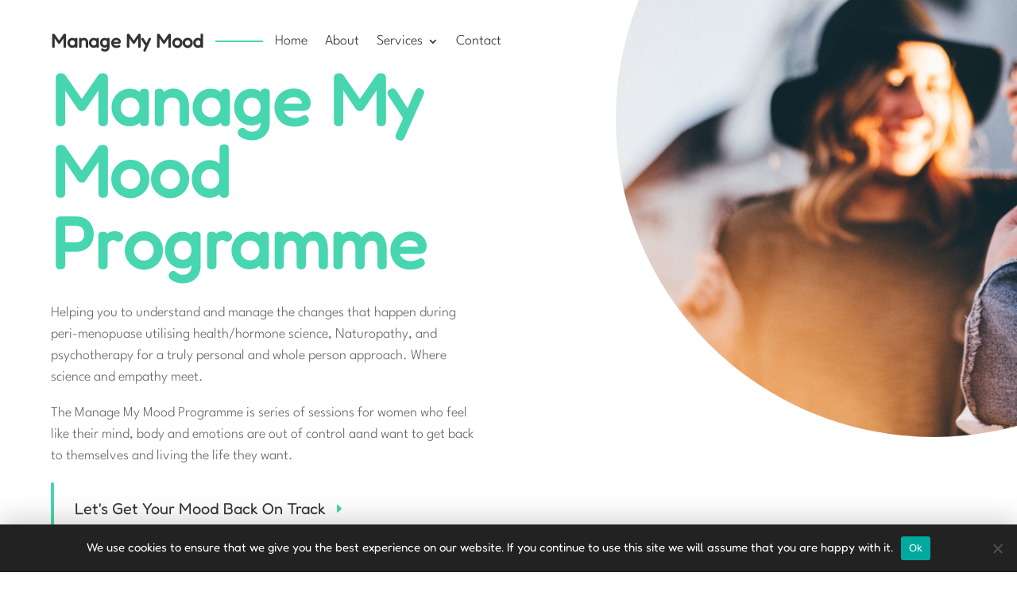

--- FILE ---
content_type: text/css
request_url: https://managemymood.co.nz/wp-content/themes/grow-my-business-divi-child/style.css?ver=4.27.5
body_size: 61
content:
/*
 Theme Name:     Grow My Business Divi Child
 Theme URI:      https://www.growmybusiness.co.nz
 Description:    Divi Child Theme for Grow My Business
 Author:         Ben Elwood
 Author URI:     https://www.growmybusiness.co.nz
 Template:       Divi
 Version:        1.0.0
*/
 
 
/* =Theme customization starts here
------------------------------------------------------- */
@import '../Divi/style.css';

--- FILE ---
content_type: text/css
request_url: https://managemymood.co.nz/wp-content/et-cache/52273/et-core-unified-tb-33-tb-40-52273.min.css?ver=1769388983
body_size: 2440
content:
body,.et_pb_column_1_2 .et_quote_content blockquote cite,.et_pb_column_1_2 .et_link_content a.et_link_main_url,.et_pb_column_1_3 .et_quote_content blockquote cite,.et_pb_column_3_8 .et_quote_content blockquote cite,.et_pb_column_1_4 .et_quote_content blockquote cite,.et_pb_blog_grid .et_quote_content blockquote cite,.et_pb_column_1_3 .et_link_content a.et_link_main_url,.et_pb_column_3_8 .et_link_content a.et_link_main_url,.et_pb_column_1_4 .et_link_content a.et_link_main_url,.et_pb_blog_grid .et_link_content a.et_link_main_url,body .et_pb_bg_layout_light .et_pb_post p,body .et_pb_bg_layout_dark .et_pb_post p{font-size:14px}.et_pb_slide_content,.et_pb_best_value{font-size:15px}@media only screen and (min-width:1350px){.et_pb_row{padding:27px 0}.et_pb_section{padding:54px 0}.single.et_pb_pagebuilder_layout.et_full_width_page .et_post_meta_wrapper{padding-top:81px}.et_pb_fullwidth_section{padding:0}}#sticky-nav{transition:all 0.5s ease}header.scrolled #sticky-nav{background:#fff!important;box-shadow:0 8px 40px rgba(0,0,0,0.05);padding-top:15px;padding-bottom:15px}@font-face{font-family:"Fredoka";font-display:swap;src:url("https://managemymood.co.nz/wp-content/uploads/et-fonts/Fredoka-Regular.ttf") format("truetype")}@font-face{font-family:"League Spartan - Light";font-display:swap;src:url("https://managemymood.co.nz/wp-content/uploads/et-fonts/LeagueSpartan-Light.ttf") format("truetype")}.et_pb_section_0_tb_header.et_pb_section{padding-top:30px;padding-bottom:30px;background-color:RGBA(255,255,255,0)!important}.et_pb_section_0_tb_header{position:fixed!important;top:0px;bottom:auto;left:0px;right:auto}body.logged-in.admin-bar .et_pb_section_0_tb_header{top:calc(0px + 32px)}.et_pb_row_0_tb_header.et_pb_row{padding-top:0px!important;padding-bottom:0px!important;padding-top:0px;padding-bottom:0px}.et_pb_row_0_tb_header,body #page-container .et-db #et-boc .et-l .et_pb_row_0_tb_header.et_pb_row,body.et_pb_pagebuilder_layout.single #page-container #et-boc .et-l .et_pb_row_0_tb_header.et_pb_row,body.et_pb_pagebuilder_layout.single.et_full_width_page #page-container #et-boc .et-l .et_pb_row_0_tb_header.et_pb_row,.et_pb_row_0_tb_header,body .pum-container .et-db #et-boc .et-l .et_pb_row_0_tb_header.et_pb_row,body.et_pb_pagebuilder_layout.single #page-container #et-boc .et-l .et_pb_row_0_tb_header.et_pb_row,body.et_pb_pagebuilder_layout.single.et_full_width_page #page-container #et-boc .et-l .et_pb_row_0_tb_header.et_pb_row,.et_pb_row_0_tb_header,body #page-container .et-db .pum .et-l .et_pb_row_0_tb_header.et_pb_row,body.et_pb_pagebuilder_layout.single #page-container #et-boc .et-l .et_pb_row_0_tb_header.et_pb_row,body.et_pb_pagebuilder_layout.single.et_full_width_page #page-container #et-boc .et-l .et_pb_row_0_tb_header.et_pb_row,.et_pb_row_0_tb_header,body .pum-container .et-db .pum .et-l .et_pb_row_0_tb_header.et_pb_row,body.et_pb_pagebuilder_layout.single #page-container #et-boc .et-l .et_pb_row_0_tb_header.et_pb_row,body.et_pb_pagebuilder_layout.single.et_full_width_page #page-container #et-boc .et-l .et_pb_row_0_tb_header.et_pb_row{width:90%;max-width:2560px}.et_pb_column_0_tb_header{display:flex;align-items:center;white-space:nowrap;width:fit-content!important}.et_pb_text_0_tb_header.et_pb_text{color:#333333!important}.et_pb_text_0_tb_header{line-height:1.5em;font-family:'Fredoka',Helvetica,Arial,Lucida,sans-serif;font-weight:700;font-size:24px;line-height:1.5em;margin-bottom:0px!important}.et_pb_text_0_tb_header h1{font-family:'Fredoka',Helvetica,Arial,Lucida,sans-serif;font-size:54px}.et_pb_text_0_tb_header h2{font-family:'Fredoka',Helvetica,Arial,Lucida,sans-serif;font-size:36px;color:#47d6af!important}.et_pb_text_0_tb_header h4{font-family:'Raleway',Helvetica,Arial,Lucida,sans-serif;font-size:20px;line-height:1.4em}.et_pb_divider_0_tb_header{padding-right:15px;padding-left:15px;margin-top:21px!important;margin-bottom:0px!important}.et_pb_divider_0_tb_header:before{border-top-color:#47d6af;border-top-width:2px;width:auto;top:0px;right:15px;left:15px}.et_pb_menu_0_tb_header.et_pb_menu ul li a{font-family:'League Spartan - Light',Helvetica,Arial,Lucida,sans-serif;font-size:18px;color:#333333!important}.et_pb_menu_0_tb_header.et_pb_menu{background-color:RGBA(255,255,255,0);position:static!important}.et_pb_menu_0_tb_header.et_pb_menu ul li.current-menu-item a{color:#47d6af!important}.et_pb_menu_0_tb_header.et_pb_menu .nav li ul,.et_pb_menu_0_tb_header.et_pb_menu .et_mobile_menu,.et_pb_menu_0_tb_header.et_pb_menu .et_mobile_menu ul{background-color:RGBA(255,255,255,0)!important}.et_pb_menu_0_tb_header .et_pb_menu_inner_container>.et_pb_menu__logo-wrap,.et_pb_menu_0_tb_header .et_pb_menu__logo-slot{width:auto;max-width:100%}.et_pb_menu_0_tb_header .et_pb_menu_inner_container>.et_pb_menu__logo-wrap .et_pb_menu__logo img,.et_pb_menu_0_tb_header .et_pb_menu__logo-slot .et_pb_menu__logo-wrap img{height:auto;max-height:none}.et_pb_menu_0_tb_header .mobile_nav .mobile_menu_bar:before,.et_pb_menu_0_tb_header .et_pb_menu__icon.et_pb_menu__search-button,.et_pb_menu_0_tb_header .et_pb_menu__icon.et_pb_menu__close-search-button,.et_pb_menu_0_tb_header .et_pb_menu__icon.et_pb_menu__cart-button{color:#47d6af}.et_pb_column_1_tb_header{position:static!important;top:0px;right:auto;bottom:auto;left:0px;position:static!important;display:flex;flex-direction:column;justify-content:center}@media only screen and (min-width:981px){.et_pb_divider_0_tb_header{width:60px}}@media only screen and (max-width:980px){.et_pb_section_0_tb_header.et_pb_section{padding-top:15px;padding-bottom:15px}.et_pb_row_0_tb_header{display:flex}.et_pb_text_0_tb_header h1{font-size:52px;line-height:1.1em}.et_pb_divider_0_tb_header{width:60px}}@media only screen and (max-width:767px){.et_pb_section_0_tb_header.et_pb_section{padding-top:15px;padding-bottom:15px}.et_pb_row_0_tb_header{display:flex}.et_pb_text_0_tb_header{font-size:16px}.et_pb_text_0_tb_header h1{font-size:40px;line-height:1.1em}.et_pb_text_0_tb_header h2{font-size:28px}}@font-face{font-family:"Fredoka";font-display:swap;src:url("https://managemymood.co.nz/wp-content/uploads/et-fonts/Fredoka-Regular.ttf") format("truetype")}@font-face{font-family:"League Spartan - Light";font-display:swap;src:url("https://managemymood.co.nz/wp-content/uploads/et-fonts/LeagueSpartan-Light.ttf") format("truetype")}@font-face{font-family:"League Spartan - Bold";font-display:swap;src:url("https://managemymood.co.nz/wp-content/uploads/et-fonts/LeagueSpartan-Bold.ttf") format("truetype")}div.et_pb_section.et_pb_section_0_tb_footer{background-image:linear-gradient(45deg,rgba(51,51,51,0.1) 0%,rgba(51,51,51,0) 100%),url(https://managemymood.co.nz/wp-content/uploads/2022/04/max-fGUmhLROnPc-unsplash-1.jpg)!important}.et_pb_section_0_tb_footer.et_pb_section{padding-top:100px;padding-right:5%;padding-bottom:100px;padding-left:5%}.et_pb_row_0_tb_footer{background-color:#FFFFFF;border-radius:10px 10px 10px 10px;overflow:hidden;box-shadow:8px 8px 40px 0px rgba(0,0,0,0.05);z-index:5!important;position:relative;width:fit-content!important}.et_pb_row_0_tb_footer,body #page-container .et-db #et-boc .et-l .et_pb_row_0_tb_footer.et_pb_row,body.et_pb_pagebuilder_layout.single #page-container #et-boc .et-l .et_pb_row_0_tb_footer.et_pb_row,body.et_pb_pagebuilder_layout.single.et_full_width_page #page-container #et-boc .et-l .et_pb_row_0_tb_footer.et_pb_row,.et_pb_row_0_tb_footer,body .pum-container .et-db #et-boc .et-l .et_pb_row_0_tb_footer.et_pb_row,body.et_pb_pagebuilder_layout.single #page-container #et-boc .et-l .et_pb_row_0_tb_footer.et_pb_row,body.et_pb_pagebuilder_layout.single.et_full_width_page #page-container #et-boc .et-l .et_pb_row_0_tb_footer.et_pb_row,.et_pb_row_0_tb_footer,body #page-container .et-db .pum .et-l .et_pb_row_0_tb_footer.et_pb_row,body.et_pb_pagebuilder_layout.single #page-container #et-boc .et-l .et_pb_row_0_tb_footer.et_pb_row,body.et_pb_pagebuilder_layout.single.et_full_width_page #page-container #et-boc .et-l .et_pb_row_0_tb_footer.et_pb_row,.et_pb_row_0_tb_footer,body .pum-container .et-db .pum .et-l .et_pb_row_0_tb_footer.et_pb_row,body.et_pb_pagebuilder_layout.single #page-container #et-boc .et-l .et_pb_row_0_tb_footer.et_pb_row,body.et_pb_pagebuilder_layout.single.et_full_width_page #page-container #et-boc .et-l .et_pb_row_0_tb_footer.et_pb_row{width:90%}.et_pb_text_0_tb_footer,.et_pb_text_1_tb_footer{line-height:1.5em;font-family:'League Spartan - Light',Helvetica,Arial,Lucida,sans-serif;font-size:18px;line-height:1.5em}.et_pb_text_0_tb_footer h1,.et_pb_text_1_tb_footer h1,.et_pb_text_2_tb_footer h1,.et_pb_text_3_tb_footer h1{font-family:'Fredoka',Helvetica,Arial,Lucida,sans-serif;font-size:54px}.et_pb_text_0_tb_footer h2,.et_pb_text_1_tb_footer h2{font-family:'Fredoka',Helvetica,Arial,Lucida,sans-serif;font-size:54px;color:#47d6af!important}.et_pb_text_0_tb_footer h4,.et_pb_text_1_tb_footer h4,.et_pb_text_2_tb_footer h4,.et_pb_text_3_tb_footer h4{font-family:'Raleway',Helvetica,Arial,Lucida,sans-serif;font-size:20px;line-height:1.4em}.et_pb_button_0_tb_footer_wrapper .et_pb_button_0_tb_footer,.et_pb_button_0_tb_footer_wrapper .et_pb_button_0_tb_footer:hover{padding-top:16px!important;padding-right:40px!important;padding-bottom:16px!important;padding-left:30px!important}body #page-container .et_pb_section .et_pb_button_0_tb_footer,body .pum-container .et_pb_section .et_pb_button_0_tb_footer{color:#333333!important;border-width:0px!important;border-radius:0px;font-size:20px;font-family:'Fredoka',Helvetica,Arial,Lucida,sans-serif!important;background-color:RGBA(255,255,255,0)}body #page-container .et_pb_section .et_pb_button_0_tb_footer:hover,body .pum-container .et_pb_section .et_pb_button_0_tb_footer:hover{color:#FFFFFF!important}body #page-container .et_pb_section .et_pb_button_0_tb_footer:hover:after,body .pum-container .et_pb_section .et_pb_button_0_tb_footer:hover:after{margin-left:.3em;left:auto;margin-left:.3em;color:#FFFFFF}body #page-container .et_pb_section .et_pb_button_0_tb_footer:after,body .pum-container .et_pb_section .et_pb_button_0_tb_footer:after{color:#47d6af;line-height:inherit;font-size:inherit!important;opacity:1;margin-left:.3em;left:auto;font-family:ETmodules!important;font-weight:400!important}.et_pb_button_0_tb_footer,.et_pb_button_0_tb_footer_wrapper .et_pb_button_0_tb_footer,.et_pb_button_0_tb_footer_wrapper .et_pb_button_0_tb_footer:hover{transition:color 300ms ease 0ms,padding 300ms ease 0ms}.et_pb_button_0_tb_footer:before{content:'';position:absolute;top:0;left:0;height:100%;width:4px;background:#47d6af!important;border-radius:5px;opacity:1!important;margin:0!important;display:block!important;z-index:-1}.et_pb_button_0_tb_footer:hover:before{width:100%!important}.et_pb_button_0_tb_footer,.et_pb_button_0_tb_footer:after{transition:all 300ms ease 0ms}.et_pb_section_1_tb_footer.et_pb_section{padding-top:55px;padding-bottom:55px;margin-top:0px;margin-bottom:0px}.et_pb_row_1_tb_footer.et_pb_row,.et_pb_row_2_tb_footer.et_pb_row{padding-top:0px!important;padding-bottom:0px!important;margin-top:0px!important;margin-bottom:0px!important;padding-top:0px;padding-bottom:0px}.et_pb_row_1_tb_footer,body #page-container .et-db #et-boc .et-l .et_pb_row_1_tb_footer.et_pb_row,body.et_pb_pagebuilder_layout.single #page-container #et-boc .et-l .et_pb_row_1_tb_footer.et_pb_row,body.et_pb_pagebuilder_layout.single.et_full_width_page #page-container #et-boc .et-l .et_pb_row_1_tb_footer.et_pb_row,.et_pb_row_1_tb_footer,body .pum-container .et-db #et-boc .et-l .et_pb_row_1_tb_footer.et_pb_row,body.et_pb_pagebuilder_layout.single #page-container #et-boc .et-l .et_pb_row_1_tb_footer.et_pb_row,body.et_pb_pagebuilder_layout.single.et_full_width_page #page-container #et-boc .et-l .et_pb_row_1_tb_footer.et_pb_row,.et_pb_row_1_tb_footer,body #page-container .et-db .pum .et-l .et_pb_row_1_tb_footer.et_pb_row,body.et_pb_pagebuilder_layout.single #page-container #et-boc .et-l .et_pb_row_1_tb_footer.et_pb_row,body.et_pb_pagebuilder_layout.single.et_full_width_page #page-container #et-boc .et-l .et_pb_row_1_tb_footer.et_pb_row,.et_pb_row_1_tb_footer,body .pum-container .et-db .pum .et-l .et_pb_row_1_tb_footer.et_pb_row,body.et_pb_pagebuilder_layout.single #page-container #et-boc .et-l .et_pb_row_1_tb_footer.et_pb_row,body.et_pb_pagebuilder_layout.single.et_full_width_page #page-container #et-boc .et-l .et_pb_row_1_tb_footer.et_pb_row,.et_pb_row_2_tb_footer,body #page-container .et-db #et-boc .et-l .et_pb_row_2_tb_footer.et_pb_row,body.et_pb_pagebuilder_layout.single #page-container #et-boc .et-l .et_pb_row_2_tb_footer.et_pb_row,body.et_pb_pagebuilder_layout.single.et_full_width_page #page-container #et-boc .et-l .et_pb_row_2_tb_footer.et_pb_row,.et_pb_row_2_tb_footer,body .pum-container .et-db #et-boc .et-l .et_pb_row_2_tb_footer.et_pb_row,body.et_pb_pagebuilder_layout.single #page-container #et-boc .et-l .et_pb_row_2_tb_footer.et_pb_row,body.et_pb_pagebuilder_layout.single.et_full_width_page #page-container #et-boc .et-l .et_pb_row_2_tb_footer.et_pb_row,.et_pb_row_2_tb_footer,body #page-container .et-db .pum .et-l .et_pb_row_2_tb_footer.et_pb_row,body.et_pb_pagebuilder_layout.single #page-container #et-boc .et-l .et_pb_row_2_tb_footer.et_pb_row,body.et_pb_pagebuilder_layout.single.et_full_width_page #page-container #et-boc .et-l .et_pb_row_2_tb_footer.et_pb_row,.et_pb_row_2_tb_footer,body .pum-container .et-db .pum .et-l .et_pb_row_2_tb_footer.et_pb_row,body.et_pb_pagebuilder_layout.single #page-container #et-boc .et-l .et_pb_row_2_tb_footer.et_pb_row,body.et_pb_pagebuilder_layout.single.et_full_width_page #page-container #et-boc .et-l .et_pb_row_2_tb_footer.et_pb_row{width:90%;max-width:2560px}.et_pb_text_2_tb_footer.et_pb_text{color:#333333!important}.et_pb_text_2_tb_footer{line-height:1.5em;font-family:'Fredoka',Helvetica,Arial,Lucida,sans-serif;font-weight:700;font-size:38px;line-height:1.5em;margin-bottom:10px!important}.et_pb_text_2_tb_footer h2,.et_pb_text_3_tb_footer h2{font-family:'Fredoka',Helvetica,Arial,Lucida,sans-serif;font-size:36px;color:#47d6af!important}.et_pb_social_media_follow_0_tb_footer li a.icon:before{transition:color 300ms ease 0ms;font-size:24px;line-height:48px;height:48px;width:48px}.et_pb_social_media_follow_0_tb_footer li.et_pb_social_icon a.icon:before{color:#47d6af}.et_pb_social_media_follow_0_tb_footer li.et_pb_social_icon a.icon:hover:before{color:#333333}.et_pb_social_media_follow_0_tb_footer li a.icon{height:48px;width:48px}.et_pb_blurb_0_tb_footer.et_pb_blurb .et_pb_module_header,.et_pb_blurb_0_tb_footer.et_pb_blurb .et_pb_module_header a{font-family:'Fredoka',Helvetica,Arial,Lucida,sans-serif;font-weight:700;font-size:26px;line-height:1.3em}.et_pb_blurb_0_tb_footer.et_pb_blurb p{line-height:1.6em}.et_pb_blurb_0_tb_footer.et_pb_blurb{font-family:'League Spartan - Light',Helvetica,Arial,Lucida,sans-serif;font-size:16px;color:#000000!important;line-height:1.6em;margin-bottom:10px!important}.et_pb_blurb_0_tb_footer.et_pb_blurb .et_pb_blurb_description a{font-family:'League Spartan - Bold',Helvetica,Arial,Lucida,sans-serif;font-size:20px;color:#47d6af!important}.et_pb_blurb_0_tb_footer .et_pb_blurb_content{max-width:100%}.et_pb_menu_0_tb_footer.et_pb_menu ul li a{font-family:'League Spartan - Bold',Helvetica,Arial,Lucida,sans-serif;font-size:20px;color:#333333!important;line-height:1.1em}.et_pb_menu_0_tb_footer.et_pb_menu{background-color:#ffffff}.et_pb_menu_0_tb_footer.et_pb_menu ul li.current-menu-item a{color:#47d6af!important}.et_pb_menu_0_tb_footer.et_pb_menu .nav li ul,.et_pb_menu_0_tb_footer.et_pb_menu .et_mobile_menu,.et_pb_menu_0_tb_footer.et_pb_menu .et_mobile_menu ul{background-color:#ffffff!important}.et_pb_menu_0_tb_footer .et_pb_menu_inner_container>.et_pb_menu__logo-wrap,.et_pb_menu_0_tb_footer .et_pb_menu__logo-slot{width:auto;max-width:100%}.et_pb_menu_0_tb_footer .et_pb_menu_inner_container>.et_pb_menu__logo-wrap .et_pb_menu__logo img,.et_pb_menu_0_tb_footer .et_pb_menu__logo-slot .et_pb_menu__logo-wrap img{height:auto;max-height:none}.et_pb_menu_0_tb_footer .mobile_nav .mobile_menu_bar:before,.et_pb_menu_0_tb_footer .et_pb_menu__icon.et_pb_menu__search-button,.et_pb_menu_0_tb_footer .et_pb_menu__icon.et_pb_menu__close-search-button,.et_pb_menu_0_tb_footer .et_pb_menu__icon.et_pb_menu__cart-button{color:#7EBEC5}.et_pb_section_2_tb_footer.et_pb_section{padding-top:30px;padding-bottom:30px;margin-top:0px;margin-bottom:0px;background-color:#333333!important}.et_pb_text_3_tb_footer.et_pb_text,.et_pb_text_3_tb_footer.et_pb_text a{color:#FFFFFF!important}.et_pb_text_3_tb_footer{line-height:1.5em;font-family:'League Spartan - Light',Helvetica,Arial,Lucida,sans-serif;font-size:18px;line-height:1.5em;margin-bottom:0px!important}.et_pb_text_3_tb_footer a{font-family:'League Spartan - Bold',Helvetica,Arial,Lucida,sans-serif;font-weight:700}.et_pb_column_0_tb_footer{background-color:#FFFFFF;padding-top:30px;padding-right:30px;padding-bottom:30px;padding-left:30px}.et_pb_column_1_tb_footer{border-color:#eaeaea;border-right-width:1px;padding-top:2.5%;padding-right:4%;padding-bottom:2.5%;display:flex;flex-direction:column;justify-content:center}.et_pb_social_media_follow_network_0_tb_footer a.icon,.et_pb_social_media_follow_network_1_tb_footer a.icon,.et_pb_social_media_follow_network_2_tb_footer a.icon{background-color:RGBA(0,0,0,0)!important}.et_pb_social_media_follow_network_0_tb_footer.et_pb_social_icon a.icon,.et_pb_social_media_follow_network_1_tb_footer.et_pb_social_icon a.icon,.et_pb_social_media_follow_network_2_tb_footer.et_pb_social_icon a.icon{border-radius:10px 10px 10px 10px}.et_pb_social_media_follow li.et_pb_social_media_follow_network_0_tb_footer a{padding-left:0px;width:auto;height:auto}.et_pb_column_2_tb_footer{border-color:#eaeaea;border-right-width:1px;border-left-width:1px;padding-top:2.5%;padding-right:4%;padding-bottom:2.5%;padding-left:4%}.et_pb_column_3_tb_footer{border-color:#eaeaea;border-left-width:1px;padding-top:2.5%;padding-bottom:2.5%;padding-left:4%;display:flex;flex-direction:column;justify-content:center}.et_pb_row_0_tb_footer.et_pb_row{padding-top:0px!important;padding-bottom:0px!important;margin-left:0px!important;margin-right:auto!important;padding-top:0px;padding-bottom:0px}.et_pb_button_0_tb_footer_wrapper .et_pb_button_0_tb_footer:hover,.et_pb_button_0_tb_footer_wrapper .et_pb_button_0_tb_footer:hover:hover{padding-right:70px!important;padding-left:60px!important}@media only screen and (max-width:980px){.et_pb_section_0_tb_footer.et_pb_section,.et_pb_section_1_tb_footer.et_pb_section,.et_pb_section_2_tb_footer.et_pb_section{padding-top:50px;padding-bottom:50px}.et_pb_text_0_tb_footer h1,.et_pb_text_1_tb_footer h1,.et_pb_text_2_tb_footer h1,.et_pb_text_3_tb_footer h1{font-size:52px;line-height:1.1em}.et_pb_text_0_tb_footer h2{font-size:36px}.et_pb_text_0_tb_footer{margin-bottom:5px!important}.et_pb_text_1_tb_footer{margin-bottom:10px!important}.et_pb_button_0_tb_footer_wrapper .et_pb_button_0_tb_footer,.et_pb_button_0_tb_footer_wrapper .et_pb_button_0_tb_footer:hover{padding-top:6px!important;padding-right:30px!important;padding-bottom:6px!important;padding-left:20px!important}body #page-container .et_pb_section .et_pb_button_0_tb_footer,body .pum-container .et_pb_section .et_pb_button_0_tb_footer{font-size:18px!important}body #page-container .et_pb_section .et_pb_button_0_tb_footer:after,body .pum-container .et_pb_section .et_pb_button_0_tb_footer:after{line-height:inherit;font-size:inherit!important;margin-left:.3em;left:auto;display:inline-block;opacity:1;content:attr(data-icon);font-family:ETmodules!important;font-weight:400!important}body #page-container .et_pb_section .et_pb_button_0_tb_footer:before,body .pum-container .et_pb_section .et_pb_button_0_tb_footer:before{display:none}body #page-container .et_pb_section .et_pb_button_0_tb_footer:hover:after,body .pum-container .et_pb_section .et_pb_button_0_tb_footer:hover:after{margin-left:.3em;left:auto;margin-left:.3em}.et_pb_column_0_tb_footer{padding-top:20px;padding-right:20px;padding-bottom:20px;padding-left:20px}.et_pb_column_1_tb_footer{border-right-width:0px;border-bottom-width:1px;padding-top:0%;padding-right:0%;padding-bottom:5%}.et_pb_column_2_tb_footer{border-width:1px 0px;padding-top:5%;padding-right:0%;padding-bottom:5%;padding-left:0%}.et_pb_column_3_tb_footer{border-top-width:1px;border-left-width:0px;padding-top:5%;padding-bottom:0%;padding-left:0%}}@media only screen and (max-width:767px){.et_pb_section_0_tb_footer.et_pb_section,.et_pb_section_1_tb_footer.et_pb_section,.et_pb_section_2_tb_footer.et_pb_section{padding-top:30px;padding-bottom:30px}.et_pb_text_0_tb_footer{font-size:16px;margin-bottom:5px!important}.et_pb_text_0_tb_footer h1,.et_pb_text_1_tb_footer h1,.et_pb_text_2_tb_footer h1,.et_pb_text_3_tb_footer h1{font-size:40px;line-height:1.1em}.et_pb_text_1_tb_footer{font-size:16px;margin-bottom:10px!important}.et_pb_text_1_tb_footer h2,.et_pb_text_2_tb_footer h2,.et_pb_text_3_tb_footer h2{font-size:28px}.et_pb_button_0_tb_footer_wrapper .et_pb_button_0_tb_footer,.et_pb_button_0_tb_footer_wrapper .et_pb_button_0_tb_footer:hover{padding-top:4px!important;padding-right:25px!important;padding-bottom:4px!important;padding-left:15px!important}body #page-container .et_pb_section .et_pb_button_0_tb_footer,body .pum-container .et_pb_section .et_pb_button_0_tb_footer{font-size:17px!important}body #page-container .et_pb_section .et_pb_button_0_tb_footer:after,body .pum-container .et_pb_section .et_pb_button_0_tb_footer:after{line-height:inherit;font-size:inherit!important;margin-left:.3em;left:auto;display:inline-block;opacity:1;content:attr(data-icon);font-family:ETmodules!important;font-weight:400!important}body #page-container .et_pb_section .et_pb_button_0_tb_footer:before,body .pum-container .et_pb_section .et_pb_button_0_tb_footer:before{display:none}body #page-container .et_pb_section .et_pb_button_0_tb_footer:hover:after,body .pum-container .et_pb_section .et_pb_button_0_tb_footer:hover:after{margin-left:.3em;left:auto;margin-left:.3em}.et_pb_text_2_tb_footer,.et_pb_text_3_tb_footer{font-size:16px}.et_pb_column_0_tb_footer{padding-top:20px;padding-right:20px;padding-bottom:20px;padding-left:20px}.et_pb_column_1_tb_footer{border-right-width:0px;border-bottom-width:1px}.et_pb_column_2_tb_footer{border-width:1px 0px}.et_pb_column_3_tb_footer{border-top-width:1px;border-left-width:0px}}

--- FILE ---
content_type: text/css
request_url: https://managemymood.co.nz/wp-content/et-cache/52273/et-core-unified-52273.min.css?ver=1769388982
body_size: 453
content:
.quick-links ul.et-menu.nav{padding-left:15px!important;display:flex;flex-direction:column!important}.quick-links .cta-link{display:none!important}.quick-links ul.et-menu>li.current_page_item>a:before,.quick-links ul.et-menu>li>a:hover:before{display:none!important;opacity:0!important}.quick-links.et_pb_menu .et_pb_menu__menu{display:block!important}.quick-links.et_pb_menu .et_mobile_nav_menu{display:none!important}.quick-links.et_pb_menu--style-left_aligned .et_pb_menu__wrap{justify-content:flex-start}ul#mobile_menu1,#menu-primary-menu ul.sub-menu{padding:0;border:none;box-shadow:10px 10px 40px rgb(0 0 0 / 10%);border-radius:5px!important;background:#fff!important;overflow:hidden!important}ul#mobile_menu1>li.menu-item>a{padding:12px 18px}@media screen and (min-width:980px){.cta-link{display:none!important}}ul#mobile_menu1>li.menu-item.cta-link>a{text-align:center;background:#fa5268;color:#fff!important;font-family:'Fredoka',Helvetica,Arial,Lucida,sans-serif!important;font-size:17px;padding:14px 18px;font-weight:500!important}ul#mobile_menu1>li.menu-item.menu-item-has-children>a{background:transparent}ul#mobile_menu1 ul.sub-menu{margin:0;padding:0;background-color:#eaf2f7!important}ul#mobile_menu1 ul.sub-menu>li{padding:0}ul#mobile_menu1 ul.sub-menu>li>a{padding:12px 18px}ul#mobile_menu1>li.menu-item.current-menu-item>a{color:#0069B2!important}#menu-primary-menu ul.sub-menu li.menu-item{padding:0;width:100%}#menu-primary-menu ul.sub-menu li.menu-item>a{padding:10px 16px;width:100%}.et_pb_menu_inner_container{position:static!important}.cookie-notice-container{background-color:#222!important;box-shadow:0 -10px 30px rgb(0 0 0 / 15%);font-family:'Fredoka',sans-serif;font-size:15px}#cn-notice-buttons>a{background-color:#47d6af!important;color:#fff!important;font-family:'Fredoka',sans-serif}.popmake-title{font-weight:600!important}